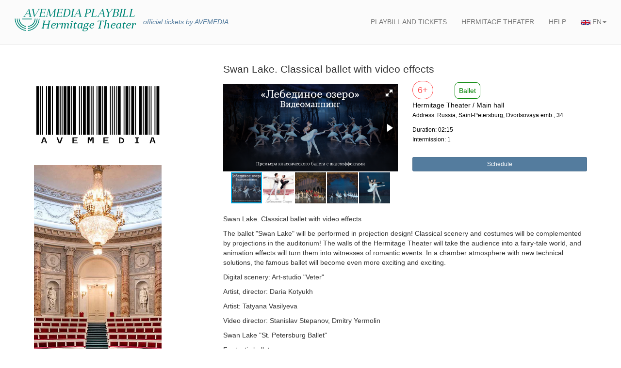

--- FILE ---
content_type: text/html; charset=UTF-8
request_url: https://hermitage-theater.com/repertoire/643/lebedinoe-ozero-klassicheskiy-balet-s-videoeffektami
body_size: 8100
content:
<!DOCTYPE html>
<html>
<head>
    <meta charset="UTF-8"/>
    <meta http-equiv="X-UA-Compatible" content="IE=edge">
    <meta name="viewport" content="width=device-width, initial-scale=1">
    <title>Swan Lake. Classical ballet with video effects | Hermitage Theater | St.Petersburg, Russia- Playbill, Tickets, Libretto, Description, Photos, Schedule.</title>
    <meta name="description" content=" Hermitage Theatre / Main Stage,  Duration: 02:15, Intermission: 1, Recommended age: 6+, Event: 643, Schedule of events. Upcoming events, Address: Russia, Saint-Petersburg, Dvortsovaya emb., 34.
">

    <link rel="icon" type="image/x-icon" href="/favicon.ico"/>
    <!-- Yandex.RTB -->
<script async>window.yaContextCb=window.yaContextCb||[]</script>
<script src="https://yandex.ru/ads/system/context.js" async></script>
</head>
<body>
    <div> <!-- -->



<!--
<div class="panel-heading text-center">
        <strong >
<a href="https://avemedia.ru/news" style="color:#000000; "> Добавьте сайт в Закладки чтобы не потерять</a> <i class="fa fa-star" style="color:#ff0000" aria-hidden="true"> </i>
        </strong>
      </div>

<div class="panel-heading text-center">
        <strong >
          <a href="/contacts" style="color:#000000; font-size: 9pt;"> AVEMEDIA - билетный оператор</a>
        </strong>
      </div>

--> </div>
<nav class="navbar navbar-default navbar-static-top">
    <div class="navbar-inner">
        <div class="container-fluid">
            <div class="navbar-header">
                <a class="navbar-brand" href="/afisha">

                    <img src="https://static.avemedia.ru/hermtheater/logo_en.png" alt="The Hermitage Theater" width="250">
                </a>
                <p class="nav-tickets"><em class="visible-lg"><a href="/afisha">official tickets by AVEMEDIA</a></em></p>
                <button type="button" class="btn navbar-toggle collapsed" data-toggle="collapse" data-target="#collapse-menu" aria-expanded="false">
                    <span class="icon-bar"></span>
                    <span class="icon-bar"></span>
                    <span class="icon-bar"></span>
                </button>
</div>

<div class="collapse navbar-collapse navbar-right" id="collapse-menu">

<ul class="nav navbar-nav">
        <li class=""><a href="/afisha"><p class="hidden-md hidden-lg">official tickets by AVEMEDIA</p></a></li>
    <li class=" text-uppercase"><a href="/afisha">Playbill and Tickets</a></li>
    
    <li class=" text-uppercase"><a href="/theater">Hermitage Theater</a></li>

    
        <li class=" text-uppercase"><a href="/help">Help</a></li>
    
        <li role="presentation" class=" dropdown">
        <a class="dropdown-toggle" data-toggle="dropdown" href="/palace"><img src="https://static.avemedia.ru/avemedia/en.svg"> EN<span class="caret"></span></a>
        <ul class="dropdown-menu">
            <li class="text-uppercase">
                <a href="https://hermitagetheater.ru/afisha"><img src="https://static.avemedia.ru/avemedia/ru.svg"> RU</a>
            </li>
        </ul>
    </li>
</ul>

</div><!-- /.navbar-collapse -->

</div><!-- /.container-fluid -->
</div>
</nav>    <div class="container">
    
    
    <div class="row">
        <div class="col-lg-8 col-lg-offset-4 col-sm-8 col-sm-offset-4 page-header-custom">
            <h1>Swan Lake. Classical ballet with video effects</h1>
        </div>
    </div>
</div>    <div class="container wrapper">
        <div class="row">
            <div class="content col-lg-8 col-lg-push-3 col-lg-offset-1 col-sm-8 col-sm-push-4">
                 

    <div class="row mt-4" xmlns="http://www.w3.org/1999/html">
        <div class="col-sm-6">
<div class="fotorama" data-nav="thumbs" data-allowfullscreen="true" itemscope itemtype="http://schema.org/ImageObject">
            <img src="https://static.avemedia.ru/show/491.jpg" itemprop="contentUrl" />
<img src="https://static.avemedia.ru/hermtheater/sl0.jpg" itemprop="contentUrl" />
<img src="https://static.avemedia.ru/hermtheater/sl1.jpg" itemprop="contentUrl" />
<img src="https://static.avemedia.ru/hermtheater/sl2.jpg" itemprop="contentUrl" />
<img src="https://static.avemedia.ru/hermtheater/sl3.jpg" itemprop="contentUrl" />
</div></p>
        </div>
        <div class="col-sm-6">
            <div class="genres">
                <span class="age-restriction">6+</span>
                <ul>
                                            <li> Ballet</li>
                                    </ul>

            </div>
            <div>
                                    <span style="color:#000000;"> Hermitage Theater / Main hall</span>
                
            </div>
            <div>
                <small style="color:#000000;">Address: Russia, Saint-Petersburg, Dvortsovaya emb., 34</small></p>
            </div>
            <div>
                <small style="color:#000000;">Duration: 02:15</small>
            </div>
            <div>
                <small style="color:#000000;">Intermission: 1</small>
            </div>

            <div>
                </br>
            </div>
            <div>
                <a href="#afisha" class="btn btn-sm btn-primary btn-block" style="margin-top:7px;">Schedule</a>
            </div>
        </div>
    </div>


    <div>
        </p> Swan Lake. Classical ballet with video effects </p>

The ballet "Swan Lake" will be performed in projection design! Classical scenery and costumes will be complemented by projections in the auditorium! The walls of the Hermitage Theater will take the audience into a fairy-tale world, and animation effects will turn them into witnesses of romantic events. In a chamber atmosphere with new technical solutions, the famous ballet will become even more exciting and exciting.</p>
 
Digital scenery: Art-studio "Veter"</p>
Artist, director: Daria Kotyukh</p>
Artist: Tatyana Vasilyeva</p>
Video director: Stanislav Stepanov, Dmitry Yermolin</p>
 
Swan Lake "St. Petersburg Ballet"</p>
Fantastic ballet</p>
Music: Pyotr Ilyich Tchaikovsky</p>
Choreography: Marius Petipa and Lev Ivanov</p>
Libretto: Vladimir Begichev, Vasily Geltser</p>
Costume designer: Vyacheslav Okunev</p>
 
Swan Lake is one of the most famous classical ballets. This is a gem in Tchaikovsky's repertoire, the Petipa-Ivanov production was recognized as the pinnacle of Russian ballet art.</p>
The love story of Prince Siegfried and the beautiful Princess Odette, who was turned into a swan by the curse of the evil sorcerer Knight Rothbart, will not leave anyone indifferent.</p>
In the libretto of "Swan Lake" motifs close to Russian literature are visible. Popular images of that era: the desire for beauty and the ideal and the impossibility of finding it, the hope for happiness - betrayal and atonement at the cost of one's life.</p>

The ballet is accompanied by the symphony orchestra "Olympic Orchestra"</p>

The duration of the ballet is 2 hours 15 minutes, with one intermission</p>
 
 About the St. Petersburg Ballet:</p>
 <small>
St. Petersburg Ballet under the direction of Dmitry Rudachenko is always excellent, professional quality of performance, magnificent costumes and scenery, lively energy of youth and delight. The team constantly performs at the leading theatrical and concert venues in St. Petersburg, is actively touring in Russia, Europe and China, the geography of the team's touring performances is huge. In addition to classical performances - "The Nutcracker", "Sleeping Beauty", "Swan Lake", "Giselle" and "Chopiniana", - the troupe's repertoire includes modern productions of young choreographers, the team holds a huge number of concerts with the participation of world-class ballet stars such as Vladimir Shklyarov , Victoria Tereshkina, Igor Kolb and many others.</p>

The St. Petersburg Ballet was founded in 2011 with the aim of introducing ballet connoisseurs around the world to young classical dance stars. The famous choreographer Nikolai Boyarchikov, People's Artist of Russia, professor at the St. Petersburg Conservatory, laureate of the State Prize and the Golden Soffit Prize, had a huge influence on the formation of the team. Now the troupe regularly performs on the stage of the Hermitage Theatre, the Theater. Komissarzhevskaya and other famous theater venues in St. Petersburg. </p>

The St. Petersburg Ballet is headed by a young and talented artistic director Dmitry Rudachenko. ARB graduate. Vaganova Dmitry worked as a leading soloist at the Maly Opera and Ballet Theater. Mussorgsky (now the Mikhailovsky Theatre). A few years ago, he began to prepare artists for international professional competitions and took up teaching activities. The director of the troupe is Dmitry Khotko, the teacher and tutor is Ekaterina Volkova-Arsentieva.</p>

The ensemble's repertoire includes classical performances of The Nutcracker, Sleeping Beauty, Swan Lake, Giselle and Chopiniana. In addition, the St. Petersburg Ballet today releases modern productions by such young choreographers as Konstantin Keikhel, a laureate of international festivals. The permanent composition of the troupe is 70 artists.</p>

Among the leading soloists of the troupe are the subtle and lyrical star of the Mikhailovsky Theater, the brilliant Elena Kotsyubira and the expressive Honored Artist of Russia Margarita Rudina from the Yekaterinburg Academic Opera and Ballet Theater, who is distinguished by special artistry. "St. Petersburg Ballet" constantly cooperates with the Academy of Russian Ballet. Vaganova and the Perm Choreographic School, provides an opportunity to get stage practice for the most talented students and graduates.</p>

Leading soloists of the Mariinsky and Mikhailovsky theaters, the Bolshoi Theater and Andrey Yakhnyuk, Tatyana Tkachenko, soloists of the Bolshoi Theater and the Theater named after. Stanislavsky-Fuad Mamedov and Antonina Chapkina, Boris Zhurilov, Veronika Ignatieva, Kirill Safin, Mikhail Tkachuk, Denis Klimuk, Elizaveta Barkalova, Svetlana Svinko, Astkhig Oganesyan, Maria Ilyushkina, Renata Shakirova, Vsevolod Mayevsky, Ekaterina Chebykina - which gives the viewer the opportunity to get acquainted with creativity of the ballet stars of Moscow, St. Petersburg as well as with foreign artists.
</p>
</small>
<dl>
<dd> Every viewer from 0 years old must purchase a ticket. </dd>
<dd> <abbr title = "On our website, tickets are sold at a nominal price without service fees, extra charges and overpayments." class = "initialism"> NO SERVICE TICKETS! </abbr> </dd>
</dl> </p>

<strong>Video:</strong></p>
<iframe width="auto" height="auto" src="https://www.youtube.com/embed/HVtshE-5enU?rel=0" frameborder="0" allow="autoplay; encrypted-media" allowfullscreen></iframe></p>
    </div>



    <div id="afisha">
        <h3>Schedule:</h3>
        

        <div class="alert alert-info">
            <p>To view upcoming events, go to: <a href="https://hermitage-theater.com/afisha">Playbill and Tickets</a></p>
        </div>
    </div>

            </div>
            <div class="sidebar col-lg-3 col-lg-pull-9 col-sm-4 col-sm-pull-8">
    <div class=" hidden-xs hidden-sm" style="width: auto;">
        
        <a href="https://avemedia.ru/">
         <img src="https://avemedia.ru/images/logo.png" class="img-responsive center-block">
         </a>
         </br>
        <img src="/images/sidebar.webp" class="img-responsive center-block">
    </div>
    <div class="sidebar-module-inset hidden-xs hidden-sm">
        <h4>In the Hermitage Theater:</h4>
        <p class="text-left"> In the Hermitage Theater are staged such ballets as:
        <p><a href="/repertoire/9/balet-lebedinoe-ozero-spb-festival-balet">Ballet "Swan lake"</a></p>
        <p><a href="/repertoire/14/balet-spyaschaya-krasavica-spb-festival-balet">Ballet "The Sleeping Beauty"</a></p>
        <p><a href="https://hermitagetheater.org/repertoire/537/balet-spyaschaya-krasavica-art-centr-sen-mishel">Ballet "Giselle"</a></p>
        <p><a href="/repertoire/16/balet-schelkunchik-spb-festival-balet">Ballet "The Nutcracker"</a></p>

        </p>
        
        <p class="text-left"> Repertoire of the theater: <a href="/repertoire">Repertoire</a></p>
        </p>
        
    </div>
<div> 

<br>
    <div class=" alert alert-info text-center " style="width: auto;">
        <p style="color:#000000">Реклама:</p><br>
        <div class="thumbnail">


<!-- Yandex.RTB R-A-13448730-1 -->
<div id="yandex_rtb_R-A-13448730-1"></div>
<script>
window.yaContextCb.push(() => {
    Ya.Context.AdvManager.render({
        "blockId": "R-A-13448730-1",
        "renderTo": "yandex_rtb_R-A-13448730-1"
    })
})
</script>

        </div>
    </div>

</div>

<div id="TA_selfserveprop325" class="TA_selfserveprop">
<ul id="7NNuYkdSX0" class="TA_links OVtmBee">
<li id="rpELaV49" class="aZfEljOtNsDZ">
<a target="_blank" href="https://www.tripadvisor.com/"><img src="https://www.tripadvisor.com/img/cdsi/img2/branding/150_logo-11900-2.png" alt="TripAdvisor"/></a>
</li>
</ul>
</div>
<script src="https://www.jscache.com/wejs?wtype=selfserveprop&amp;uniq=325&amp;locationId=6502310&amp;lang=en_US&amp;rating=true&amp;nreviews=5&amp;writereviewlink=true&amp;popIdx=false&amp;iswide=false&amp;border=false&amp;display_version=2"></script></div>        </div>
    </div>
    <footer>
    <div class="container-fluid">
        <div class="row">
            
                        <div class="col-lg-2 col-lg-offset-2 col-md-3 col-sm-3 col-xs-4">
                <ul class="list-unstyled ul-entitled">
                    <li>About the theater</li>
                    <li><a href="/hermitage_theater_history">History of the Hermitage Theater</a></li>
                    
                    <li><a href="/repertoire">Repertoire</a></li>

                </ul>
            </div>

            
            
            <div class="col-lg-2 col-lg-offset-2 col-md-3 col-sm-3 col-xs-6">
                <ul class="list-unstyled ul-entitled">
                    <li>How to buy</li>
                    <li><a href="/howto">How to buy (rules)</a></li>
                    <li><a href="/offer">Public offer</a></li>
                                        <li><a href="/refund">Refund tickets</a></li>
                    <li><a href="/promo">Promotions and discounts</a></li>
                </ul>
            </div>
            <div class="col-lg-2 col-md-3 col-sm-3 col-xs-6">
                <ul class="list-unstyled ul-entitled">
                    <li>About Us</li>
                    <li><a href="/contacts">Contact us</a></li>
                    <li><a href="/privacy-policy">Privacy policy</a></li>
                    <li><a href="/cooperation">Cooperation</a></li>
                </ul>
            </div>
            
        </div>
    </div>
    <div class="container">


        <div class="row">

            <div class="credits text-center">2026 © AVEMEDIA </div>

        </div>
    </div>
    
    <!-- Yandex.Metrika counter -->
<script type="text/javascript">
    window.addEventListener('load', function() {
        (function(m,e,t,r,i,k,a){
            m[i] = m[i] || function() { (m[i].a = m[i].a || []).push(arguments) };
            m[i].l = 1 * new Date();
            for (var j = 0; j < document.scripts.length; j++) {
                if (document.scripts[j].src === r) {
                    return;
                }
            }
            k = e.createElement(t), a = e.getElementsByTagName(t)[0], k.async = 1, k.src = r, a.parentNode.insertBefore(k, a);
        })(window, document, 'script', 'https://mc.yandex.ru/metrika/tag.js', 'ym');

        ym(49983490, 'init', {clickmap: true, accurateTrackBounce: true, trackLinks: true});
    });
</script>
<noscript>
    <div>
        <img src="https://mc.yandex.ru/watch/49983490" style="position:absolute; left:-9999px;" alt="" />
    </div>
</noscript>
<!-- /Yandex.Metrika counter -->

    
</footer>    <script src="/js/polyfill.js"></script>
    <script src="/vendor/jquery/jquery-3.1.1.min.js"></script>
    <script src="/vendor/bootstrap/js/bootstrap.min.js"></script>
    <script src="/js/main.js"></script>
    

    <script src="//cdnjs.cloudflare.com/ajax/libs/fotorama/4.6.4/fotorama.js"></script>

</body>
</html>
    <link href="/vendor/bootstrap/css/bootstrap.min.css" rel="stylesheet">
    <link href="/css/style.css" rel="stylesheet">
    <link href="/vendor/font-awesome/css/font-awesome.min.css" rel="stylesheet">
    <link href="/vendor/bootstrap/css/bootstrap-social.css" rel="stylesheet">
    <link href="//cdnjs.cloudflare.com/ajax/libs/fotorama/4.6.4/fotorama.css" rel="stylesheet">


--- FILE ---
content_type: text/css
request_url: https://hermitage-theater.com/css/style.css
body_size: 6002
content:
@import "fonts/AngleciaProText/AngleciaProText.css";

.page-header-custom {
  padding-bottom: 9px;
}

.navbar-btn {
    margin-right: 15px;
}

.navbar-brand {
    padding: 15px;
}

.ul-cta {
    margin-left: 15px;
    padding-right: 15px; 
}

.top-image {
    margin-top: 20px;
}

div.goog-te-gadget {
 padding-top:33px;
}

.content img, .sidebar img {
    margin-bottom: 20px;
}

@media (min-width: 992px) {
  .dl-horizontal.wide dt {
    float: left;
    width: 220px;
    clear: left;
    text-align: right;
    overflow: hidden;
    text-overflow: ellipsis;
    white-space: nowrap;
}
.dl-horizontal.wide dd {
    margin-left: 240px;
}
}

.sidebar-module-inset {
    padding:15px;
    background-color: #f5f5f5;
    border-radius: 4px;
}

.inset {
    padding:15px;
}

.sidebar-module {
    padding:15px;
    
}

.sidebar-module p:last-child, .sidebar-module-inset p:last-child {
    margin-bottom:0px;
}

h4, .h4 {
    margin-top:0;
}

.air {
    padding-top:1.5em;
}

.bg-gray {
    background-color: #f5f5f5;
}

footer {
    background-color: #666;
    padding-top:35px;
    padding-bottom: 15px;
    margin-top:15px;
}

footer a,
footer a:visited,
footer a:active {
    color: #dcdcdc;
}

footer a:hover {
    color:#fff;
    text-decoration: none;
}

.ul-entitled li:first-child {
    text-transform: uppercase;
    color: #fff;
    padding-bottom:15px;
    font-size:16px;
}

.cards-badges {
    padding-top: 15px;
}

.center-block {
    float:none;
}

.credits {
    color: #fff;
    padding-top: 25px;
}

.credits a {
    color:#fff;
}

.gradient {
    background-color: #e04937;
    /* IE9, iOS 3.2+ */
    background-image: url([data-uri]);
    background-image: -webkit-gradient(linear, 0% 100%, 100% 0%,color-stop(0, rgb(253, 104, 92)),color-stop(1, rgb(195, 42, 17)));
    /* Android 2.3 */
    background-image: -webkit-repeating-linear-gradient(bottom left,rgb(253, 104, 92) 0%,rgb(195, 42, 17) 100%);
    /* IE10+ */
    background-image: repeating-linear-gradient(to top right,rgb(253, 104, 92) 0%,rgb(195, 42, 17) 100%);
    background-image: -ms-repeating-linear-gradient(bottom left,rgb(253, 104, 92) 0%,rgb(195, 42, 17) 100%);
}

/* IE8- CSS hack */
@media \0screen\,screen\9 {
    .gradient {
        filter: progid:DXImageTransform.Microsoft.gradient(startColorstr="#ffc32a11",endColorstr="#fffd685c",GradientType=0);
    }
}

@media screen and (max-width: 991px) {
    div.goog-te-gadget {
        padding:15px;
    }

    .ul-cta {
        display: none;
    }
}

@media screen and (min-width: 992px) {
    .cta {
        display: none;
    }

}

ul.dates {
    width:10000px;
    margin-bottom: 0;
}

div.datetimes {
    overflow-x: scroll;
    margin-bottom: -15px;
}

div.datetimes::-webkit-scrollbar {
    width:0em;
}

div.details.selected {
    background-color:#d9edf7;
}

div.details.selected:hover  {
    background-color:#31708f;
}

div.details.selected:hover p, 
div.details.selected:hover e {
    color: #fff;
}

.glyphicon-menu-left,
.glyphicon-menu-right {
    font-size:2.6em;
    line-height: 159px;
    padding: 0;
    text-align: center;
}

.glyphicon-backward,
.glyphicon-forward {
    font-size: 1.3em;
    vertical-align: text-bottom;
}

.glyphicon-backward {
    padding-right: 4px;
}

.glyphicon-forward {
    padding-left: 4px;
}

.controls {
    margin-bottom: 15px;
}

.btn-arrow {
    max-width:70px;
}

.btn-month, .btn-arrow {
    cursor: pointer;
}

@media screen and (min-width: 400px) {
    .payment-method .btn {
        width:50%;
        text-align: left;
    }
}

.payment-method .btn span {
    vertical-align: text-top;
}

li > div.details {
    text-align: center;
    padding: 6px;
    border: 2px solid #ccc;
    border-radius: 4px;
}

li > div.details:hover {
    cursor:pointer;
    background-color: #ccc;
}

li>div.details>p {
    margin:0;
}

.details .day {
    font-size: 24pt;
    font-family: sans-serif;
}

.details .month {
    border-bottom: 1px solid #ccc;
    padding-bottom: 0.5em;
}

.details .time {
    font-weight: 700;
    font-size: 16pt;
}

.details .month, .details .time {
    font-family: sans-serif;
}

.tickets {
    font-weight:700;
}

.tickets + p, .tickets {
    color:#999;
}

small {
    color:#888;
}


.your-order, .order-total {
    background-color: #31708f;
    padding:5px 15px 15px;
    color:#fff;
}

.order-description {
    padding:15px;
}

.order-total {
    margin-bottom:15px;
}

.full-width {
    width: 100%;
}

.delivery-box, .deliveryInfo {
    display: none;
}

.small-font {
    font-size: 12px;
}

.folk-title {
    font-family: 'Ruslan Display';
    font-size: 40px;
    text-align: center;
}

.country, #foreignInfo, #rusInfo, #totalInfo, .choose-event {
    display:none;
}

.center-h1 {
    text-align: center;
}

.btn-month {
    margin-top:15px;
}

.price-under-counter {
    margin-top: -15px;
    margin-bottom: 15px;
}

p.nav-tickets {
    color: #ccc;
    display: inline-block;
    margin-top:35px;
}
.age-restriction {
    color: #ff484a;
    width: 24px;
    height: 24px;
    border-radius: 24px;
    border: 1px solid;
    padding: 8px 10px;
    font-size: 18px;
}
.genres ul {
    display: inline-block;
    list-style: none;
}
.genres ul li {
    display: inline;
    padding: 8px;
    border: 1px solid #008300;
    color: #008300;
    margin-right: 16px;
    -webkit-border-radius: 8px;
    -moz-border-radius: 8px;
    border-radius: 8px;
}

.share-block {
    margin-top: 16px;
}

.fotorama__html div,
.fotorama__html a {
    display: block;
    height: 100%;
}

h1, .h1 {
    font-size: 16pt;
}





--- FILE ---
content_type: text/css
request_url: https://hermitage-theater.com/css/fonts/AngleciaProText/AngleciaProText.css
body_size: 437
content:
@font-face {
    font-family: 'AngleciaProText-Italic';
    src: local('AngleciaProText-Italic'),
    url('https://dev.hermitagetheater.ru/css/fonts/AngleciaProText/AngleciaProText-Italic.otf') format('opentype');
    font-weight: normal;
    font-style: italic;
}

@font-face {
    font-family: 'AngleciaProText-Regular';
    src: local('AngleciaProText-Regular'),
    url('https://dev.hermitagetheater.ru/css/fonts/AngleciaProText/AngleciaProText-Regular.otf') format('opentype');
    font-weight: normal;
    font-style: italic;
}

--- FILE ---
content_type: application/javascript
request_url: https://hermitage-theater.com/js/polyfill.js
body_size: 5336
content:
if (!Array.prototype.forEach) {

    Array.prototype.forEach = function (callback, thisArg) {

        var T, k;

        if (this == null) {
            throw new TypeError(' this is null or not defined');
        }

        // 1. Положим O равным результату вызова ToObject passing the |this| value as the argument.
        var O = Object(this);

        // 2. Положим lenValue равным результату вызова внутреннего метода Get объекта O с аргументом "length".
        // 3. Положим len равным ToUint32(lenValue).
        var len = O.length >>> 0;

        // 4. Если IsCallable(callback) равен false, выкинем исключение TypeError.
        // Смотрите: http://es5.github.com/#x9.11
        if (typeof callback !== 'function') {
            throw new TypeError(callback + ' is not a function');
        }

        // 5. Если thisArg присутствует, положим T равным thisArg; иначе положим T равным undefined.
        if (arguments.length > 1) {
            T = thisArg;
        }

        // 6. Положим k равным 0
        k = 0;

        // 7. Пока k < len, будем повторять
        while (k < len) {

            var kValue;

            // a. Положим Pk равным ToString(k).
            //   Это неявное преобразование для левостороннего операнда в операторе in
            // b. Положим kPresent равным результату вызова внутреннего метода HasProperty объекта O с аргументом Pk.
            //   Этот шаг может быть объединён с шагом c
            // c. Если kPresent равен true, то
            if (k in O) {

                // i. Положим kValue равным результату вызова внутреннего метода Get объекта O с аргументом Pk.
                kValue = O[k];

                // ii. Вызовем внутренний метод Call функции callback с объектом T в качестве значения this и
                // списком аргументов, содержащим kValue, k и O.
                callback.call(T, kValue, k, O);
            }
            // d. Увеличим k на 1.
            k++;
        }
        // 8. Вернём undefined.
    };
}

if (!Array.prototype.reduce) {
    Array.prototype.reduce = function(callback/*, initialValue*/) {
        'use strict';
        if (this == null) {
            throw new TypeError('Array.prototype.reduce called on null or undefined');
        }
        if (typeof callback !== 'function') {
            throw new TypeError(callback + ' is not a function');
        }
        var t = Object(this), len = t.length >>> 0, k = 0, value;
        if (arguments.length >= 2) {
            value = arguments[1];
        } else {
            while (k < len && ! (k in t)) {
                k++;
            }
            if (k >= len) {
                throw new TypeError('Reduce of empty array with no initial value');
            }
            value = t[k++];
        }
        for (; k < len; k++) {
            if (k in t) {
                value = callback(value, t[k], k, t);
            }
        }
        return value;
    };
}

if (![].includes) {
    Array.prototype.includes = function(searchElement/*, fromIndex*/) {
        'use strict';
        var O = Object(this);
        var len = parseInt(O.length) || 0;
        if (len === 0) {
            return false;
        }
        var n = parseInt(arguments[1]) || 0;
        var k;
        if (n >= 0) {
            k = n;
        } else {
            k = len + n;
            if (k < 0) {
                k = 0;
            }
        }
        while (k < len) {
            var currentElement = O[k];
            if (searchElement === currentElement ||
                (searchElement !== searchElement && currentElement !== currentElement)
            ) {
                return true;
            }
            k++;
        }
        return false;
    };
}

if (!Object.assign) {
    Object.defineProperty(Object, 'assign', {
        enumerable: false,
        configurable: true,
        writable: true,
        value: function(target, firstSource) {
            'use strict';
            if (target === undefined || target === null) {
                throw new TypeError('Cannot convert first argument to object');
            }

            var to = Object(target);
            for (var i = 1; i < arguments.length; i++) {
                var nextSource = arguments[i];
                if (nextSource === undefined || nextSource === null) {
                    continue;
                }

                var keysArray = Object.keys(Object(nextSource));
                for (var nextIndex = 0, len = keysArray.length; nextIndex < len; nextIndex++) {
                    var nextKey = keysArray[nextIndex];
                    var desc = Object.getOwnPropertyDescriptor(nextSource, nextKey);
                    if (desc !== undefined && desc.enumerable) {
                        to[nextKey] = nextSource[nextKey];
                    }
                }
            }
            return to;
        }
    });
}


--- FILE ---
content_type: application/x-javascript;charset=UTF-8
request_url: https://www.jscache.com/wejs?wtype=selfserveprop&uniq=325&locationId=6502310&lang=en_US&rating=true&nreviews=5&writereviewlink=true&popIdx=false&iswide=false&border=false&display_version=2
body_size: 230
content:
(function(t,r,i,p){i=t.createElement(r);i.src="https://www.tripadvisor.com/WidgetEmbed-selfserveprop?border=false&popIdx=false&iswide=false&locationId=6502310&display_version=2&uniq=325&rating=true&lang=en_US&nreviews=5&writereviewlink=true";i.async=true;p=t.getElementsByTagName(r)[0];p.parentNode.insertBefore(i,p)})(document,"script");


--- FILE ---
content_type: image/svg+xml
request_url: https://static.avemedia.ru/avemedia/ru.svg
body_size: 207
content:
﻿<?xml version="1.0" encoding="UTF-8"?>
<svg xmlns="http://www.w3.org/2000/svg" viewBox="0 0 9 6" width="20" height="20">
<rect width="9" height="6" fill="#D52B1E"/>
<rect width="9" height="4" fill="#0039A6"/>
<rect width="9" height="2" fill="#FFF"/>
<path d="m0,0h9v6H0z" stroke="#000" stroke-width=".005" fill="none"/>
</svg>